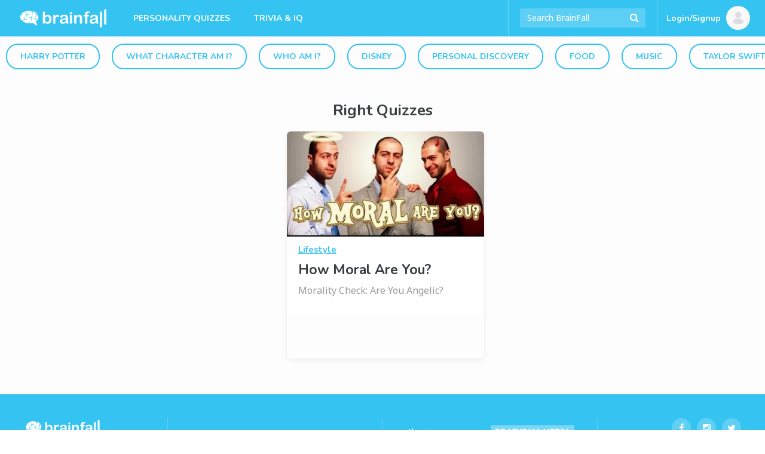

--- FILE ---
content_type: text/html; charset=UTF-8
request_url: https://brainfall.com/tag/right/
body_size: 12997
content:
<!DOCTYPE html>
<html lang="en-US">
<head>
	<meta charset="UTF-8">
	<meta name="viewport" content="width=device-width, initial-scale=1">
	<meta name="robots" content="noodp, noydir, index, follow, archive"><meta name="robots" content="max-snippet:-1, max-image-preview:large">
	<link rel="profile" href="https://gmpg.org/xfn/11">

	
<script type="text/javascript">
	Colossus = window.Colossus || {};
	Colossus.site_name = "BrainFall";
	Colossus.site_url = "https://brainfall.com";
	Colossus.site_slug = "brainfall";
	Colossus.ads_profile = "freestar";
	Colossus.twitter_handle = "BrainFall";
	Colossus.dt = "26-01-24-09";
	Colossus.min_ad_refresh_diff = 6000;
	Colossus.max_ad_refresh_count = 10;
	Colossus.index_ad_tag = "no";
	Colossus.show_next = true;

	
	Colossus.facebook_likebutton_url = 'https%3A%2F%2Fwww.facebook.com%2FBrainFall&width=100&layout=button_count&action=like&show_faces=false&share=false&height=21&appId=2365494537';
	Colossus.require_fb_login = "";
	Colossus.fb_scope = ['public_profile', 'email'];
	Colossus.fb_permission = 'extended';
	Colossus.fb_auth_type = '';

	Colossus.result_meta = null;
	Colossus.enable_gcs = null;
	Colossus.mid_inter = false;
	Colossus.global_survata = null;
	Colossus.show_survata = null;
	Colossus.optin = "yes";
	Colossus.require_members = "yes";
	Colossus.arcamax = "no";
	Colossus.s_bypass = "no";
	Colossus.PSGs = ["diff","health"];
	Colossus.spoof_mqpp = "no";
</script>

	<title>Right Quizzes | BrainFall</title>
<meta name="title" content="Right Quizzes | BrainFall" /><meta name="description" content="Take fun Right quizzes on BrainFall." /><link rel="image_src" href="https://files.brainfall.com/wp-content/uploads/2019/08/brainfall-fun-quizzes.png" /><meta property="og:url" content="https://brainfall.com/tag/right/" /><meta property="og:title" content="Right Quizzes | BrainFall" /><meta property="og:description" content="Take fun Right quizzes on BrainFall."/><meta property="og:image" content="https://files.brainfall.com/wp-content/uploads/2019/08/brainfall-fun-quizzes.png" /><meta property="og:image:width" content="1200" /><meta property="og:image:height" content="630" /><meta property="og:site_name" content="BrainFall"/><meta property="og:type" content="article"/><meta property="fb:app_id" content="2365494537"/><meta property="article:publisher" content="https://www.facebook.com/BrainFall"><meta property="article:section" content=""><meta name="author" content="BrainFall"><meta name="twitter:card" content="summary_large_image"><meta name="twitter:site" content="@BrainFall"><meta name="twitter:creator" content="@BrainFall"><meta name="twitter:title" content="Right Quizzes | BrainFall" /><meta name="twitter:description" content="Take fun Right quizzes on BrainFall."><meta name="twitter:image:src" content="https://files.brainfall.com/wp-content/uploads/2019/08/brainfall-fun-quizzes.png"><link rel="canonical" href="https://brainfall.com/tag/right/" /><script type="application/ld+json">{
			"@context": "http://schema.org",
		"@type": "CollectionPage",
			"@id":"https://brainfall.com/tag/right/#collectionpage",
			"url":"https://brainfall.com/tag/right/",
		"name": "Right Quizzes",
			"publisher": {"@type":"Organization","@id": "https://brainfallmedia.com/#organization","logo":{
			"@type": "ImageObject",
			"url": "https://files.brainfall.com/wp-content/uploads/2021/07/bf_pub_logo.png",
			"width": 550,
			"height": 60
			}},
			"isPartOf":{
				"@id":"https://brainfall.com/#website"
			},
			"inLanguage":"en-US"
				}</script><script type="application/ld+json">
	{
		"@context" : "http://schema.org",
		"@type":"WebSite",
		"@id":"https://brainfall.com/#website",
		"url":"https://brainfall.com",
		"name":"BrainFall Quizzes",
		"publisher": {"@type":"Organization","@id": "https://brainfallmedia.com/#organization","logo":{
		"@type": "ImageObject",
		"url": "https://files.brainfall.com/wp-content/uploads/2021/07/bf_pub_logo.png",
		"width": 550,
		"height": 60
		}},
		"inLanguage":"en-US",
		"potentialAction": {
      "@type": "SearchAction",
      "target": {
        "@type": "EntryPoint",
        "urlTemplate": "https://brainfall.com/search/{search_term_string}"
      },
      "query-input": "required name=search_term_string"
    }
	}
	</script>	<style>img:is([sizes="auto" i], [sizes^="auto," i]) { contain-intrinsic-size: 3000px 1500px }</style>
	<link rel='dns-prefetch' href='//cdnjs.cloudflare.com' />
<style id='classic-theme-styles-inline-css' type='text/css'>
/*! This file is auto-generated */
.wp-block-button__link{color:#fff;background-color:#32373c;border-radius:9999px;box-shadow:none;text-decoration:none;padding:calc(.667em + 2px) calc(1.333em + 2px);font-size:1.125em}.wp-block-file__button{background:#32373c;color:#fff;text-decoration:none}
</style>
<style id='co-authors-plus-coauthors-style-inline-css' type='text/css'>
.wp-block-co-authors-plus-coauthors.is-layout-flow [class*=wp-block-co-authors-plus]{display:inline}

</style>
<style id='co-authors-plus-avatar-style-inline-css' type='text/css'>
.wp-block-co-authors-plus-avatar :where(img){height:auto;max-width:100%;vertical-align:bottom}.wp-block-co-authors-plus-coauthors.is-layout-flow .wp-block-co-authors-plus-avatar :where(img){vertical-align:middle}.wp-block-co-authors-plus-avatar:is(.alignleft,.alignright){display:table}.wp-block-co-authors-plus-avatar.aligncenter{display:table;margin-inline:auto}

</style>
<style id='co-authors-plus-image-style-inline-css' type='text/css'>
.wp-block-co-authors-plus-image{margin-bottom:0}.wp-block-co-authors-plus-image :where(img){height:auto;max-width:100%;vertical-align:bottom}.wp-block-co-authors-plus-coauthors.is-layout-flow .wp-block-co-authors-plus-image :where(img){vertical-align:middle}.wp-block-co-authors-plus-image:is(.alignfull,.alignwide) :where(img){width:100%}.wp-block-co-authors-plus-image:is(.alignleft,.alignright){display:table}.wp-block-co-authors-plus-image.aligncenter{display:table;margin-inline:auto}

</style>
<style id='global-styles-inline-css' type='text/css'>
:root{--wp--preset--aspect-ratio--square: 1;--wp--preset--aspect-ratio--4-3: 4/3;--wp--preset--aspect-ratio--3-4: 3/4;--wp--preset--aspect-ratio--3-2: 3/2;--wp--preset--aspect-ratio--2-3: 2/3;--wp--preset--aspect-ratio--16-9: 16/9;--wp--preset--aspect-ratio--9-16: 9/16;--wp--preset--color--black: #000000;--wp--preset--color--cyan-bluish-gray: #abb8c3;--wp--preset--color--white: #ffffff;--wp--preset--color--pale-pink: #f78da7;--wp--preset--color--vivid-red: #cf2e2e;--wp--preset--color--luminous-vivid-orange: #ff6900;--wp--preset--color--luminous-vivid-amber: #fcb900;--wp--preset--color--light-green-cyan: #7bdcb5;--wp--preset--color--vivid-green-cyan: #00d084;--wp--preset--color--pale-cyan-blue: #8ed1fc;--wp--preset--color--vivid-cyan-blue: #0693e3;--wp--preset--color--vivid-purple: #9b51e0;--wp--preset--gradient--vivid-cyan-blue-to-vivid-purple: linear-gradient(135deg,rgba(6,147,227,1) 0%,rgb(155,81,224) 100%);--wp--preset--gradient--light-green-cyan-to-vivid-green-cyan: linear-gradient(135deg,rgb(122,220,180) 0%,rgb(0,208,130) 100%);--wp--preset--gradient--luminous-vivid-amber-to-luminous-vivid-orange: linear-gradient(135deg,rgba(252,185,0,1) 0%,rgba(255,105,0,1) 100%);--wp--preset--gradient--luminous-vivid-orange-to-vivid-red: linear-gradient(135deg,rgba(255,105,0,1) 0%,rgb(207,46,46) 100%);--wp--preset--gradient--very-light-gray-to-cyan-bluish-gray: linear-gradient(135deg,rgb(238,238,238) 0%,rgb(169,184,195) 100%);--wp--preset--gradient--cool-to-warm-spectrum: linear-gradient(135deg,rgb(74,234,220) 0%,rgb(151,120,209) 20%,rgb(207,42,186) 40%,rgb(238,44,130) 60%,rgb(251,105,98) 80%,rgb(254,248,76) 100%);--wp--preset--gradient--blush-light-purple: linear-gradient(135deg,rgb(255,206,236) 0%,rgb(152,150,240) 100%);--wp--preset--gradient--blush-bordeaux: linear-gradient(135deg,rgb(254,205,165) 0%,rgb(254,45,45) 50%,rgb(107,0,62) 100%);--wp--preset--gradient--luminous-dusk: linear-gradient(135deg,rgb(255,203,112) 0%,rgb(199,81,192) 50%,rgb(65,88,208) 100%);--wp--preset--gradient--pale-ocean: linear-gradient(135deg,rgb(255,245,203) 0%,rgb(182,227,212) 50%,rgb(51,167,181) 100%);--wp--preset--gradient--electric-grass: linear-gradient(135deg,rgb(202,248,128) 0%,rgb(113,206,126) 100%);--wp--preset--gradient--midnight: linear-gradient(135deg,rgb(2,3,129) 0%,rgb(40,116,252) 100%);--wp--preset--font-size--small: 13px;--wp--preset--font-size--medium: 20px;--wp--preset--font-size--large: 36px;--wp--preset--font-size--x-large: 42px;--wp--preset--spacing--20: 0.44rem;--wp--preset--spacing--30: 0.67rem;--wp--preset--spacing--40: 1rem;--wp--preset--spacing--50: 1.5rem;--wp--preset--spacing--60: 2.25rem;--wp--preset--spacing--70: 3.38rem;--wp--preset--spacing--80: 5.06rem;--wp--preset--shadow--natural: 6px 6px 9px rgba(0, 0, 0, 0.2);--wp--preset--shadow--deep: 12px 12px 50px rgba(0, 0, 0, 0.4);--wp--preset--shadow--sharp: 6px 6px 0px rgba(0, 0, 0, 0.2);--wp--preset--shadow--outlined: 6px 6px 0px -3px rgba(255, 255, 255, 1), 6px 6px rgba(0, 0, 0, 1);--wp--preset--shadow--crisp: 6px 6px 0px rgba(0, 0, 0, 1);}:where(.is-layout-flex){gap: 0.5em;}:where(.is-layout-grid){gap: 0.5em;}body .is-layout-flex{display: flex;}.is-layout-flex{flex-wrap: wrap;align-items: center;}.is-layout-flex > :is(*, div){margin: 0;}body .is-layout-grid{display: grid;}.is-layout-grid > :is(*, div){margin: 0;}:where(.wp-block-columns.is-layout-flex){gap: 2em;}:where(.wp-block-columns.is-layout-grid){gap: 2em;}:where(.wp-block-post-template.is-layout-flex){gap: 1.25em;}:where(.wp-block-post-template.is-layout-grid){gap: 1.25em;}.has-black-color{color: var(--wp--preset--color--black) !important;}.has-cyan-bluish-gray-color{color: var(--wp--preset--color--cyan-bluish-gray) !important;}.has-white-color{color: var(--wp--preset--color--white) !important;}.has-pale-pink-color{color: var(--wp--preset--color--pale-pink) !important;}.has-vivid-red-color{color: var(--wp--preset--color--vivid-red) !important;}.has-luminous-vivid-orange-color{color: var(--wp--preset--color--luminous-vivid-orange) !important;}.has-luminous-vivid-amber-color{color: var(--wp--preset--color--luminous-vivid-amber) !important;}.has-light-green-cyan-color{color: var(--wp--preset--color--light-green-cyan) !important;}.has-vivid-green-cyan-color{color: var(--wp--preset--color--vivid-green-cyan) !important;}.has-pale-cyan-blue-color{color: var(--wp--preset--color--pale-cyan-blue) !important;}.has-vivid-cyan-blue-color{color: var(--wp--preset--color--vivid-cyan-blue) !important;}.has-vivid-purple-color{color: var(--wp--preset--color--vivid-purple) !important;}.has-black-background-color{background-color: var(--wp--preset--color--black) !important;}.has-cyan-bluish-gray-background-color{background-color: var(--wp--preset--color--cyan-bluish-gray) !important;}.has-white-background-color{background-color: var(--wp--preset--color--white) !important;}.has-pale-pink-background-color{background-color: var(--wp--preset--color--pale-pink) !important;}.has-vivid-red-background-color{background-color: var(--wp--preset--color--vivid-red) !important;}.has-luminous-vivid-orange-background-color{background-color: var(--wp--preset--color--luminous-vivid-orange) !important;}.has-luminous-vivid-amber-background-color{background-color: var(--wp--preset--color--luminous-vivid-amber) !important;}.has-light-green-cyan-background-color{background-color: var(--wp--preset--color--light-green-cyan) !important;}.has-vivid-green-cyan-background-color{background-color: var(--wp--preset--color--vivid-green-cyan) !important;}.has-pale-cyan-blue-background-color{background-color: var(--wp--preset--color--pale-cyan-blue) !important;}.has-vivid-cyan-blue-background-color{background-color: var(--wp--preset--color--vivid-cyan-blue) !important;}.has-vivid-purple-background-color{background-color: var(--wp--preset--color--vivid-purple) !important;}.has-black-border-color{border-color: var(--wp--preset--color--black) !important;}.has-cyan-bluish-gray-border-color{border-color: var(--wp--preset--color--cyan-bluish-gray) !important;}.has-white-border-color{border-color: var(--wp--preset--color--white) !important;}.has-pale-pink-border-color{border-color: var(--wp--preset--color--pale-pink) !important;}.has-vivid-red-border-color{border-color: var(--wp--preset--color--vivid-red) !important;}.has-luminous-vivid-orange-border-color{border-color: var(--wp--preset--color--luminous-vivid-orange) !important;}.has-luminous-vivid-amber-border-color{border-color: var(--wp--preset--color--luminous-vivid-amber) !important;}.has-light-green-cyan-border-color{border-color: var(--wp--preset--color--light-green-cyan) !important;}.has-vivid-green-cyan-border-color{border-color: var(--wp--preset--color--vivid-green-cyan) !important;}.has-pale-cyan-blue-border-color{border-color: var(--wp--preset--color--pale-cyan-blue) !important;}.has-vivid-cyan-blue-border-color{border-color: var(--wp--preset--color--vivid-cyan-blue) !important;}.has-vivid-purple-border-color{border-color: var(--wp--preset--color--vivid-purple) !important;}.has-vivid-cyan-blue-to-vivid-purple-gradient-background{background: var(--wp--preset--gradient--vivid-cyan-blue-to-vivid-purple) !important;}.has-light-green-cyan-to-vivid-green-cyan-gradient-background{background: var(--wp--preset--gradient--light-green-cyan-to-vivid-green-cyan) !important;}.has-luminous-vivid-amber-to-luminous-vivid-orange-gradient-background{background: var(--wp--preset--gradient--luminous-vivid-amber-to-luminous-vivid-orange) !important;}.has-luminous-vivid-orange-to-vivid-red-gradient-background{background: var(--wp--preset--gradient--luminous-vivid-orange-to-vivid-red) !important;}.has-very-light-gray-to-cyan-bluish-gray-gradient-background{background: var(--wp--preset--gradient--very-light-gray-to-cyan-bluish-gray) !important;}.has-cool-to-warm-spectrum-gradient-background{background: var(--wp--preset--gradient--cool-to-warm-spectrum) !important;}.has-blush-light-purple-gradient-background{background: var(--wp--preset--gradient--blush-light-purple) !important;}.has-blush-bordeaux-gradient-background{background: var(--wp--preset--gradient--blush-bordeaux) !important;}.has-luminous-dusk-gradient-background{background: var(--wp--preset--gradient--luminous-dusk) !important;}.has-pale-ocean-gradient-background{background: var(--wp--preset--gradient--pale-ocean) !important;}.has-electric-grass-gradient-background{background: var(--wp--preset--gradient--electric-grass) !important;}.has-midnight-gradient-background{background: var(--wp--preset--gradient--midnight) !important;}.has-small-font-size{font-size: var(--wp--preset--font-size--small) !important;}.has-medium-font-size{font-size: var(--wp--preset--font-size--medium) !important;}.has-large-font-size{font-size: var(--wp--preset--font-size--large) !important;}.has-x-large-font-size{font-size: var(--wp--preset--font-size--x-large) !important;}
:where(.wp-block-post-template.is-layout-flex){gap: 1.25em;}:where(.wp-block-post-template.is-layout-grid){gap: 1.25em;}
:where(.wp-block-columns.is-layout-flex){gap: 2em;}:where(.wp-block-columns.is-layout-grid){gap: 2em;}
:root :where(.wp-block-pullquote){font-size: 1.5em;line-height: 1.6;}
</style>
<link rel='stylesheet' id='application-css' href='https://files.brainfall.com/wp-content/themes/colossus/dist/index.css?ver=1743786634' type='text/css' media='all' />
<link rel='preconnect' href='//files.brainfall.com'><link rel='dns-prefetch' href='//files.brainfall.com' /><link rel='preconnect' href='//fonts.googleapis.com'><link rel='dns-prefetch' href='//fonts.googleapis.com' /><link rel='preconnect' href='//fonts.gstatic.com'><link rel='preconnect' href='//cdnjs.cloudflare.com'>	<style type="text/css">
	 .nav, #footer, .section-info .answers li.active span, .section-info .paging li.active span, .section-info .paging li.setted span, .article-text .pagination .prev a, .article-text .pagination .next a, .game .answers .label-selected, .game .another-kind .answer.label-selected .description, .quiz.not-reveal-truth .answers .label-selected, .quiz.not-reveal-truth .another-kind .answer.label-selected .description, .btn-next, .btn-submit, .section-info .another-kind ul .answer.square-answer, .emojify .emoji-bar, div.post_image span.category, div.vert_post .image span.vert-category, div.section_featured span.category, .mobile-start-quiz-button{background:#35c3f2}a, .section_vert .read-more, .category_labels a.category_label, body.colossus-designx .section-info .block.designx .text a{color:#35c3f2}.section_vert .read-more, .article-text .pagination .prev a, .article-text .pagination .next a, .quiz.not-reveal-truth .another-kind .answer.label-selected, .game .another-kind .answer.label-selected, .info-section.likebox2{border-color:#35c3f2}@media (hover:hover){.section-info .answers li span:hover, .nav_link_menu .nav_link .section_menu a:hover, .nav_menu ul a:hover, .nav_link_menu ul a:hover, .section_vert .read-more:hover, .see-more:hover, .post-featured .more:hover, .section-info .another-kind ul .answer:hover .description, form.nav_search .autocomplete-results li a:hover, .subnav a:hover{background:#35c3f2}.nav_right_icon a:hover, .section_complete .social-networks a:hover, .section_complete .btn-more:hover, .article-text .pagination .prev a:hover, .article-text .pagination .next a:hover, .subnav a, .section-info .left-box a:hover{color:#35c3f2}h2 a:hover, h3 a:hover, h4 a:hover{color:#35c3f2 !important}.section-info .another-kind ul .answer:hover, .section-info .answers li span:hover, .subnav a{border-color:#35c3f2}}.nav_brand_logo img{height:38px;width:152px}.nav_brand_logo a{padding-top:12px}@media (max-width:1024px){.nav_brand_logo a{padding:12px 0px}}	</style>
	<link rel="icon" href="https://files.brainfall.com/wp-content/uploads/2020/12/cropped-BF_Logo_KO_Full-32x32.png" sizes="32x32" />
<link rel="icon" href="https://files.brainfall.com/wp-content/uploads/2020/12/cropped-BF_Logo_KO_Full-192x192.png" sizes="192x192" />
<link rel="apple-touch-icon" href="https://files.brainfall.com/wp-content/uploads/2020/12/cropped-BF_Logo_KO_Full-180x180.png" />
<meta name="msapplication-TileImage" content="https://files.brainfall.com/wp-content/uploads/2020/12/cropped-BF_Logo_KO_Full-270x270.png" />
	
<script type="text/javascript">
  var waldo = 'other';
  var page_number = 0;
  window.colossus_show_ads = true;
  if(waldo == 'quiz') {
    if(
      (page_number == 0) &&
      (window.location.search.indexOf('gclid=') == -1) &&
      (window.location.search.indexOf('MSCLKID=') == -1) &&
      (window.location.search.indexOf('msclkid=') == -1)
    ) {
      window.colossus_show_ads = false;
    }
  }
</script>
<!-- InMobi Choice. Consent Manager Tag v3.0 (for TCF 2.2) -->
<script type="text/javascript" async=true>
if(window.colossus_show_ads) {
  (function() {
    var host = window.location.hostname;
    var element = document.createElement('script');
    var firstScript = document.getElementsByTagName('script')[0];
    var url = 'https://cmp.inmobi.com'
      .concat('/choice/', 'PLQcSw0ths_Fa', '/', host, '/choice.js?tag_version=V3');
    var uspTries = 0;
    var uspTriesLimit = 3;
    element.async = true;
    element.type = 'text/javascript';
    element.src = url;

    firstScript.parentNode.insertBefore(element, firstScript);

    function makeStub() {
      var TCF_LOCATOR_NAME = '__tcfapiLocator';
      var queue = [];
      var win = window;
      var cmpFrame;

      function addFrame() {
        var doc = win.document;
        var otherCMP = !!(win.frames[TCF_LOCATOR_NAME]);

        if (!otherCMP) {
          if (doc.body) {
            var iframe = doc.createElement('iframe');

            iframe.style.cssText = 'display:none';
            iframe.name = TCF_LOCATOR_NAME;
            doc.body.appendChild(iframe);
          } else {
            setTimeout(addFrame, 5);
          }
        }
        return !otherCMP;
      }

      function tcfAPIHandler() {
        var gdprApplies;
        var args = arguments;

        if (!args.length) {
          return queue;
        } else if (args[0] === 'setGdprApplies') {
          if (
            args.length > 3 &&
            args[2] === 2 &&
            typeof args[3] === 'boolean'
          ) {
            gdprApplies = args[3];
            if (typeof args[2] === 'function') {
              args[2]('set', true);
            }
          }
        } else if (args[0] === 'ping') {
          var retr = {
            gdprApplies: gdprApplies,
            cmpLoaded: false,
            cmpStatus: 'stub'
          };

          if (typeof args[2] === 'function') {
            args[2](retr);
          }
        } else {
          if(args[0] === 'init' && typeof args[3] === 'object') {
            args[3] = Object.assign(args[3], { tag_version: 'V3' });
          }
          queue.push(args);
        }
      }

      function postMessageEventHandler(event) {
        var msgIsString = typeof event.data === 'string';
        var json = {};

        try {
          if (msgIsString) {
            json = JSON.parse(event.data);
          } else {
            json = event.data;
          }
        } catch (ignore) {}

        var payload = json.__tcfapiCall;

        if (payload) {
          window.__tcfapi(
            payload.command,
            payload.version,
            function(retValue, success) {
              var returnMsg = {
                __tcfapiReturn: {
                  returnValue: retValue,
                  success: success,
                  callId: payload.callId
                }
              };
              if (msgIsString) {
                returnMsg = JSON.stringify(returnMsg);
              }
              if (event && event.source && event.source.postMessage) {
                event.source.postMessage(returnMsg, '*');
              }
            },
            payload.parameter
          );
        }
      }

      while (win) {
        try {
          if (win.frames[TCF_LOCATOR_NAME]) {
            cmpFrame = win;
            break;
          }
        } catch (ignore) {}

        if (win === window.top) {
          break;
        }
        win = win.parent;
      }
      if (!cmpFrame) {
        addFrame();
        win.__tcfapi = tcfAPIHandler;
        win.addEventListener('message', postMessageEventHandler, false);
      }
    };

    makeStub();

    var uspStubFunction = function() {
      var arg = arguments;
      if (typeof window.__uspapi !== uspStubFunction) {
        setTimeout(function() {
          if (typeof window.__uspapi !== 'undefined') {
            window.__uspapi.apply(window.__uspapi, arg);
          }
        }, 500);
      }
    };

    var checkIfUspIsReady = function() {
      uspTries++;
      if (window.__uspapi === uspStubFunction && uspTries < uspTriesLimit) {
        console.warn('USP is not accessible');
      } else {
        clearInterval(uspInterval);
      }
    };

    if (typeof window.__uspapi === 'undefined') {
      window.__uspapi = uspStubFunction;
      var uspInterval = setInterval(checkIfUspIsReady, 6000);
    }
  })();
}
</script>
<!-- End InMobi Choice. Consent Manager Tag v3.0 (for TCF 2.2) -->

<script>
  if(window.colossus_show_ads) {
    var adsScript = document.createElement('script');
    adsScript.src = 'https://pagead2.googlesyndication.com/pagead/js/adsbygoogle.js';
    adsScript.async = true;
    adsScript.setAttribute('data-ad-client', 'ca-pub-8811784218277996');

    // Append the script to the head or body — either is fine
    document.head.appendChild(adsScript);
  }
</script>

<script data-cfasync="false" type="text/javascript">
  if(window.colossus_show_ads) {
    var freestar = freestar || {};
    freestar.hitTime = Date.now();
    freestar.queue = freestar.queue || [];
    freestar.config = freestar.config || {};
    freestar.debug = window.location.search.indexOf('fsdebug') === -1 ? false : true;
    freestar.config.enabled_slots = [];
    !function(a,b){var c=b.getElementsByTagName("script")[0],d=b.createElement("script"),e="https://a.pub.network/brainfall-com";e+=freestar.debug?"/qa/pubfig.min.js":"/pubfig.min.js",d.async=!0,d.src=e,c.parentNode.insertBefore(d,c)}(window,document);
    freestar.initCallback = function () { (freestar.config.enabled_slots.length === 0) ? freestar.initCallbackCalled = false : freestar.newAdSlots(freestar.config.enabled_slots) }
  }
</script>
<style>
@media (min-width:768px){#brainfall_leaderboard_atf, #brainfall_leaderboard_atf_B, #brainfall_leaderboard_atf_C{min-height:90px}#brainfall_rail_left_1, #brainfall_rail_right_1, #brainfall_rail_right_2, #brainfall_category_left, #brainfall_category_left_2, #brainfall_rail_left_1_B, #brainfall_rail_right_1_B, #brainfall_rail_right_2_B, #brainfall_category_left_B, #brainfall_category_left_2_B, #brainfall_rail_left_1_C, #brainfall_rail_right_1_C, #brainfall_rail_right_2_C, #brainfall_category_left_C, #brainfall_category_left_2_C{min-height:550px}}@media (min-width:970px){#brainfall_leaderboard_atf, #brainfall_leaderboard_atf_B, #brainfall_leaderboard_atf_C{min-height:90px}}@media (max-width:767px){#brainfall_leaderboard_btf, #brainfall_leaderboard_btf_B, #brainfall_leaderboard_btf_C{min-height:280px}}@media (max-width:767px){#brainfall_quiz_1, #brainfall_quiz_1_B, #brainfall_quiz_1_C, .brainfall_mqpp_inline{min-height:280px}}#brainfallFreeStarVideoAdContainer, #brainfall2FreeStarVideoAdContainer{min-height:250px;margin:7px}</style>
<script type="text/javascript">if((window.location.href.indexOf("utm_source=olp")>0) || (document.cookie.indexOf("utm_source=olp")>0)){blogherads.adq.push(function() {
			blogherads.disableAds();
		});jQuery(document).ready(function() {jQuery('div.ad-warning').hide();})}</script><meta property="fb:pages" content="5858384700" /><meta name="facebook-domain-verification" content="o868u5hgldq38jz20p9r9u5cyujb4l" />
	<link rel="preconnect" href="https://fonts.googleapis.com">
	<link rel="preconnect" href="https://fonts.gstatic.com" crossorigin>
	<link href="https://fonts.googleapis.com/css2?family=Noto+Sans:wght@400&family=Nunito:wght@700&display=swap" rel="stylesheet">

	<!-- Global site tag (gtag.js) - Google Analytics -->
	<script async src="https://www.googletagmanager.com/gtag/js?id=UA-921724-3"></script>
	<script>
	  window.dataLayer = window.dataLayer || [];
	  function gtag(){dataLayer.push(arguments);}
	  gtag('js', new Date());
			  gtag('config', 'UA-921724-3');
	</script>
</head>

<body class="archive tag tag-right tag-6308 wp-theme-colossus colossus-brainfall ">
	<div align="center" data-freestar-ad="__320x50" id="brainfall_pushdown-pushdown-cls"></div>	<div id="wrapper">
		<header id="header">
			<nav class="nav">
				<div class="nav_holder">
					<div class="nav_menu">
						<a href="#" class="nav_menu_icon"><span>Opener</span></a>
						<div class="section_menu">
							<div class="title-block nav-menu-narrow">
								<form action="/" class="search nav-menu-narrow nav-menu-search" method="GET">
									<fieldset>
										<input type="search" placeholder="Search BrainFall" class="nav-menu-narrow" name="s" autocomplete="off">
										<input type="submit" value="Submit">
										<i class="fa fa-search submit"></i>
									</fieldset>
									<ul class="autocomplete-results"></ul>
								</form>
							</div>

							<span class="title-block nav-menu-narrow">CATEGORIES</span><ul class="nav-menu-narrow">
									<li class="menu_link menu-item menu-item-type-taxonomy menu-item-object-category">
										<a href="/category/personality-quizzes/">Personality Quizzes</a>
									</li>
									<li class="menu_link menu-item menu-item-type-taxonomy menu-item-object-category">
										<a href="/category/trivia-iq/">Trivia</a>
									</li>
								</ul><span class="title-block nav-menu-narrow">TOPICS</span><ul class="nav-menu-narrow"><li class="menu_link menu-item menu-item-type-taxonomy menu-item-object-category"><a href="/category/anime">Anime</a></li><li class="menu_link menu-item menu-item-type-taxonomy menu-item-object-category"><a href="/category/are-you-smarter-than-a-5th-grader">Are You Smarter Than a 5th Grader</a></li><li class="menu_link menu-item menu-item-type-taxonomy menu-item-object-category"><a href="/category/astrology">Astrology</a></li><li class="menu_link menu-item menu-item-type-taxonomy menu-item-object-category"><a href="/category/batman">Batman</a></li><li class="menu_link menu-item menu-item-type-taxonomy menu-item-object-category"><a href="/category/books-literature">Books &amp; Literature</a></li><li class="menu_link menu-item menu-item-type-taxonomy menu-item-object-category"><a href="/category/can-we-guess">Can We Guess?</a></li><li class="menu_link menu-item menu-item-type-taxonomy menu-item-object-category"><a href="/category/career">Career</a></li><li class="menu_link menu-item menu-item-type-taxonomy menu-item-object-category"><a href="/category/celebrity">Celebrity</a></li><li class="menu_link menu-item menu-item-type-taxonomy menu-item-object-category"><a href="/category/dc-comics">DC Comics</a></li><li class="menu_link menu-item menu-item-type-taxonomy menu-item-object-category"><a href="/category/disney">Disney</a></li><li class="menu_link menu-item menu-item-type-taxonomy menu-item-object-category"><a href="/category/drinks">Drinks</a></li><li class="menu_link menu-item menu-item-type-taxonomy menu-item-object-category"><a href="/category/espanol">Español</a></li><li class="menu_link menu-item menu-item-type-taxonomy menu-item-object-category"><a href="/category/famous-people">Famous People</a></li><li class="menu_link menu-item menu-item-type-taxonomy menu-item-object-category"><a href="/category/famous-quotes">Famous Quotes</a></li><li class="menu_link menu-item menu-item-type-taxonomy menu-item-object-category"><a href="/category/fantasy">Fantasy</a></li><li class="menu_link menu-item menu-item-type-taxonomy menu-item-object-category"><a href="/category/fashion-style">Fashion &amp; Style</a></li><li class="menu_link menu-item menu-item-type-taxonomy menu-item-object-category"><a href="/category/food">Food</a></li><li class="menu_link menu-item menu-item-type-taxonomy menu-item-object-category"><a href="/category/francais">Français</a></li><li class="menu_link menu-item menu-item-type-taxonomy menu-item-object-category"><a href="/category/funny">Funny</a></li><li class="menu_link menu-item menu-item-type-taxonomy menu-item-object-category"><a href="/category/game-of-thrones">Game of Thrones</a></li><li class="menu_link menu-item menu-item-type-taxonomy menu-item-object-category"><a href="/category/harry-potter">Harry Potter</a></li><li class="menu_link menu-item menu-item-type-taxonomy menu-item-object-category"><a href="/category/health-wellness">Health &amp; Wellness</a></li><li class="menu_link menu-item menu-item-type-taxonomy menu-item-object-category"><a href="/category/history">History</a></li><li class="menu_link menu-item menu-item-type-taxonomy menu-item-object-category"><a href="/category/hogwarts">Hogwarts</a></li><li class="menu_link menu-item menu-item-type-taxonomy menu-item-object-category"><a href="/category/holiday">Holiday</a></li><li class="menu_link menu-item menu-item-type-taxonomy menu-item-object-category"><a href="/category/interesting-facts">Interesting Facts</a></li><li class="menu_link menu-item menu-item-type-taxonomy menu-item-object-category"><a href="/category/language">Language</a></li><li class="menu_link menu-item menu-item-type-taxonomy menu-item-object-category"><a href="/category/lifestyle">Lifestyle</a></li><li class="menu_link menu-item menu-item-type-taxonomy menu-item-object-category"><a href="/category/lord-of-the-rings">Lord of the Rings</a></li><li class="menu_link menu-item menu-item-type-taxonomy menu-item-object-category"><a href="/category/love-relationships">Love &amp; Relationships</a></li><li class="menu_link menu-item menu-item-type-taxonomy menu-item-object-category"><a href="/category/marvel-comics">Marvel Comics</a></li><li class="menu_link menu-item menu-item-type-taxonomy menu-item-object-category"><a href="/category/movies">Movies</a></li><li class="menu_link menu-item menu-item-type-taxonomy menu-item-object-category"><a href="/category/music">Music</a></li><li class="menu_link menu-item menu-item-type-taxonomy menu-item-object-category"><a href="/category/myers-briggs">Myers-Briggs</a></li><li class="menu_link menu-item menu-item-type-taxonomy menu-item-object-category"><a href="/category/name-generators">Name Generators</a></li><li class="menu_link menu-item menu-item-type-taxonomy menu-item-object-category"><a href="/category/personal-discovery">Personal Discovery</a></li><li class="menu_link menu-item menu-item-type-taxonomy menu-item-object-category"><a href="/category/pets-animals">Pets &amp; Animals</a></li><li class="menu_link menu-item menu-item-type-taxonomy menu-item-object-category"><a href="/category/politics">Politics</a></li><li class="menu_link menu-item menu-item-type-taxonomy menu-item-object-category"><a href="/category/real-or-fake">Real or Fake?</a></li><li class="menu_link menu-item menu-item-type-taxonomy menu-item-object-category"><a href="/category/regional-identity">Regional Identity</a></li><li class="menu_link menu-item menu-item-type-taxonomy menu-item-object-category"><a href="/category/retro-nostalgia">Retro &amp; Nostalgia</a></li><li class="menu_link menu-item menu-item-type-taxonomy menu-item-object-category"><a href="/category/song-lyrics">Song Lyrics</a></li><li class="menu_link menu-item menu-item-type-taxonomy menu-item-object-category"><a href="/category/spelling-grammar">Spelling &amp; Grammar</a></li><li class="menu_link menu-item menu-item-type-taxonomy menu-item-object-category"><a href="/category/sports">Sports</a></li><li class="menu_link menu-item menu-item-type-taxonomy menu-item-object-category"><a href="/category/star-trek">Star Trek</a></li><li class="menu_link menu-item menu-item-type-taxonomy menu-item-object-category"><a href="/category/star-wars">Star Wars</a></li><li class="menu_link menu-item menu-item-type-taxonomy menu-item-object-category"><a href="/category/taylor-swift">Taylor Swift</a></li><li class="menu_link menu-item menu-item-type-taxonomy menu-item-object-category"><a href="/category/television">Television</a></li><li class="menu_link menu-item menu-item-type-taxonomy menu-item-object-category"><a href="/category/travel">Travel</a></li><li class="menu_link menu-item menu-item-type-taxonomy menu-item-object-category"><a href="/category/trivia-iq">Trivia / IQ</a></li><li class="menu_link menu-item menu-item-type-taxonomy menu-item-object-category"><a href="/category/vacation-ideas">Vacation Ideas</a></li><li class="menu_link menu-item menu-item-type-taxonomy menu-item-object-category"><a href="/category/video-games">Video Games</a></li><li class="menu_link menu-item menu-item-type-taxonomy menu-item-object-category"><a href="/category/character">What Character Am I?</a></li><li class="menu_link menu-item menu-item-type-taxonomy menu-item-object-category"><a href="/category/what-should-i-do">What Should I Do?</a></li><li class="menu_link menu-item menu-item-type-taxonomy menu-item-object-category"><a href="/category/what-type-are-you">What Type Are You?</a></li><li class="menu_link menu-item menu-item-type-taxonomy menu-item-object-category"><a href="/category/where-should-i-live">Where Should I Live?</a></li><li class="menu_link menu-item menu-item-type-taxonomy menu-item-object-category"><a href="/category/who-am-i">Who Am I?</a></li><li class="menu_link menu-item menu-item-type-taxonomy menu-item-object-category"><a href="/category/wrestling">Wrestling</a></li></ul>							
							<span class="title-block nav-menu-narrow" style="border-top:1px solid #eee">ABOUT</span>
							<ul class="nav-menu-narrow">
								<li id="menu-item-27" class="menu_link menu-item menu-item-type-custom menu-item-object-custom menu-item-27"><a href="https://brainfall.com/about-us/">ABOUT</a></li>
<li id="menu-item-28" class="menu_link menu-item menu-item-type-custom menu-item-object-custom menu-item-28"><a href="https://brainfall.com/contact-us/">CONTACT</a></li>
							</ul>
						</div>
					</div>
					<div class="nav_brand_logo">
																				<a href="https://brainfall.com" rel="home">
								<picture>
									<source type="image/webp" srcset="https://files.brainfall.com/wp-content/uploads/2015/10/bflogowhite2-200x0.png.webp 1x, https://files.brainfall.com/wp-content/uploads/2015/10/bflogowhite2-400x0.png.webp 2x"><source type="image/png" srcset="https://files.brainfall.com/wp-content/uploads/2015/10/bflogowhite2-200x0.png 1x, https://files.brainfall.com/wp-content/uploads/2015/10/bflogowhite2-400x0.png 2x">									<img src="https://files.brainfall.com/wp-content/uploads/2015/10/bflogowhite2-200x0.png" alt="Fun Quizzes" scale="0">
								</picture>
							</a>
											</div>
					<ul class="nav_link_menu">
						<li class="nav_link menu-item"><a href="/category/personality-quizzes/">Personality Quizzes</a></li><li class="nav_link menu-item"><a href="/category/trivia-iq/">Trivia & IQ</a></li>						
					</ul>
					<ul class="nav_link_menu labelMembersProfileMenu">
						<li class="nav_link menu-item labelMembersNavLink" tabindex="0" style="float:none;outline: none;">
							<a class="labelMembersLink">
								<span class="labelMembersUsername"></span>
								<img class="labelMemberAvatar" src="https://files.brainfall.com/wp-content/uploads/2024/11/profile-avatar.jpg" />
								<div class="labelMemberAvatarFake"></div>
							</a>
							<div class="section_menu labelMenu">
								<ul class="labelMembersMenuLoggedOut">
									<li class="menu-item">
										<a href="https://members.brainfall.com/create-session/?utm_source=brainfall_profile_menu&utm_campaign=login" target="_blank">Log in</a>
									</li>
									<li class="menu-item">
										<a href="https://members.brainfall.com/create-session/?utm_source=brainfall_profile_menu&utm_campaign=register" target="_blank">Create FREE Account</a>
									</li>
								</ul>
								<ul class="labelMembersMenuLoggedIn">
									<li class="menu-item">
										<a class="labelMemberLink labelMemberPoints" href="https://members.brainfall.com/?utm_source=brainfall_profile_menu&utm_campaign=iqpoints" target="_blank"></a>
									</li>
									<li class="menu-item">
										<a class="labelMemberLink" href="https://members.brainfall.com/?utm_source=brainfall_profile_menu&utm_campaign=iqlevel" target="_blank"><span class="labelMemberLevel"></span><img class="labelMemberLevelImage" /></a>
									</li>
									<li class="menu-item">
										<a class="labelMemberLink" href="https://members.brainfall.com/?utm_source=brainfall_profile_menu&utm_campaign=viewprofile" target="_blank">View Profile</a>
									</li>
									<li class="menu-item">
										<a href="https://members.brainfall.com/myquizresults/?utm_source=brainfall_profile_menu&utm_campaign=quizresults" target="_blank">My Quiz Results</a>
									</li>
									<li class="menu-item">
										<a href="https://members.brainfall.com/login/?action=logout&utm_source=brainfall_profile_menu&utm_campaign=logout" target="_blank">Log out</a>
									</li>
								</ul>
							</div>
						</li>
					</ul>
					<div class="nav_frame">
						<form action="/" class="search nav_search" method="GET">
							<fieldset>
								<input type="search" placeholder="Search BrainFall" name="s" autocomplete="off">
								<input type="submit" value="Submit">
								<i class="fa fa-search submit"></i>
							</fieldset>
							<ul class="autocomplete-results"></ul>
						</form>
						
					</div>
				</div>
			</nav>
<nav class="subnav actionScrollableSubnav">
	<button class="scroll-button scrollLeft disabled" id="scrollLeft"><i class="fa fa-chevron-left"></i></button>
	<button class="scroll-button scrollRight disabled" id="scrollRight"><i class="fa fa-chevron-right"></i></button>
	<ul>
		<li class="designx_subnav_link"><a href="/category/harry-potter/">Harry Potter</a></li><li class="designx_subnav_link"><a href="/category/character/">What Character Am I?</a></li><li class="designx_subnav_link"><a href="/category/who-am-i/">Who Am I?</a></li><li class="designx_subnav_link"><a href="/category/disney/">Disney</a></li><li class="designx_subnav_link"><a href="/category/personal-discovery/">Personal Discovery</a></li><li class="designx_subnav_link"><a href="/category/food/">Food</a></li><li class="designx_subnav_link"><a href="/category/music/">Music</a></li><li class="designx_subnav_link"><a href="/category/taylor-swift/">Taylor Swift</a></li><li class="designx_subnav_link"><a href="/category/television/">Television</a></li><li class="designx_subnav_link"><a href="/category/retro-nostalgia/">Retro &amp; Nostalgia</a></li><li class="designx_subnav_link"><a href="/category/fantasy/">Fantasy</a></li><li class="designx_subnav_link"><a href="/category/what-type-are-you/">What Type Are You?</a></li><li class="designx_subnav_link"><a href="/category/fashion-style/">Fashion &amp; Style</a></li><li class="designx_subnav_link"><a href="/category/what-should-i-do/">What Should I Do?</a></li><li class="designx_subnav_link"><a href="/category/famous-people/">Famous People</a></li><li class="designx_subnav_link"><a href="/category/travel/">Travel</a></li><li class="designx_subnav_link"><a href="/category/famous-quotes/">Famous Quotes</a></li><li class="designx_subnav_link"><a href="/category/movies/">Movies</a></li><li class="designx_subnav_link"><a href="/category/song-lyrics/">Song Lyrics</a></li><li class="designx_subnav_link"><a href="/category/lifestyle/">Lifestyle</a></li><li class="designx_subnav_link"><a href="/category/love-relationships/">Love &amp; Relationships</a></li><li class="designx_subnav_link"><a href="/category/pets-animals/">Pets &amp; Animals</a></li><li class="designx_subnav_link"><a href="/category/regional-identity/">Regional Identity</a></li><li class="designx_subnav_link"><a href="/category/video-games/">Video Games</a></li><li class="designx_subnav_link"><a href="/category/marvel-comics/">Marvel Comics</a></li><li class="designx_subnav_link"><a href="/category/star-wars/">Star Wars</a></li><li class="designx_subnav_link"><a href="/category/star-trek/">Star Trek</a></li><li class="designx_subnav_link"><a href="/category/sports/">Sports</a></li><li class="designx_subnav_link"><a href="/category/anime/">Anime</a></li><li class="designx_subnav_link"><a href="/category/health-wellness/">Health &amp; Wellness</a></li><li class="designx_subnav_link"><a href="/category/career/">Career</a></li><li class="designx_subnav_link"><a href="/category/spelling-grammar/">Spelling &amp; Grammar</a></li><li class="designx_subnav_link"><a href="/category/astrology/">Astrology</a></li><li class="designx_subnav_link"><a href="/category/wrestling/">Wrestling</a></li><li class="designx_subnav_link"><a href="/category/are-you-smarter-than-a-5th-grader/">Are You Smarter Than a 5th Grader</a></li><li class="designx_subnav_link"><a href="/category/books-literature/">Books &amp; Literature</a></li><li class="designx_subnav_link"><a href="/category/funny/">Funny</a></li><li class="designx_subnav_link"><a href="/category/name-generators/">Name Generators</a></li><li class="designx_subnav_link"><a href="/category/holiday/">Holiday</a></li>	</ul>
</nav>
</header>

<main role="main" id="main">
	
			<div class="container">
			<div class="col col2 ad_scroll_stop single_column_layout">
				<div class="central-block">
					<!-- Title -->
					<section class="section_category_header">
						<div class="section_featured colossus-category-header colossus-category-">
							<div class="text">
								<h1 class="category_title">
									Right Quizzes								</h1>
							</div>
						</div>
					</section>
					<!-- End Title -->
					<section class="section_hor"><div class="post-list">
<div class="post">
	<div class="post_image colossus-category-lifestyle">
		<a href="https://brainfall.com/quizzes/how-moral-are-you/">
							<picture style="display:block;height:0px;padding-bottom:52.5%;">
				<source type="image/webp" media="(min-width: 500px)" data-srcset="https://files.brainfall.com/wp-content/uploads/2015/10/how_moral_are_you_featured_large-300x0.jpg.webp 1x, https://files.brainfall.com/wp-content/uploads/2015/10/how_moral_are_you_featured_large-600x0.jpg.webp 2x"><source type="image/jpeg" media="(min-width: 500px)" data-srcset="https://files.brainfall.com/wp-content/uploads/2015/10/how_moral_are_you_featured_large-300x0.jpg.optimal.jpg 1x, https://files.brainfall.com/wp-content/uploads/2015/10/how_moral_are_you_featured_large-600x0.jpg.optimal.jpg 2x"><source type="image/webp" media="(max-width: 500px)" data-srcset="https://files.brainfall.com/wp-content/uploads/2015/10/how_moral_are_you_featured_large-600x0.jpg.webp 1x, https://files.brainfall.com/wp-content/uploads/2015/10/how_moral_are_you_featured_large-1200x0.jpg.webp 2x"><source type="image/jpeg" media="(max-width: 500px)" data-srcset="https://files.brainfall.com/wp-content/uploads/2015/10/how_moral_are_you_featured_large-600x0.jpg.optimal.jpg 1x, https://files.brainfall.com/wp-content/uploads/2015/10/how_moral_are_you_featured_large-1200x0.jpg.optimal.jpg 2x">				<img data-src="https://files.brainfall.com/wp-content/uploads/2015/10/how_moral_are_you_featured_large-600x0.jpg.optimal.jpg" alt="How Moral Are You?" class="lazyload" scale="0">
				</picture>
				<noscript>
					<img src="https://files.brainfall.com/wp-content/uploads/2015/10/how_moral_are_you_featured_large-600x0.jpg.optimal.jpg" alt="How Moral Are You?" scale="0">
				</noscript>
		</a>
	</div>
	<div class="post_text">
        <div class="category_labels">
            <a class="category_label" href="https://brainfall.com/category/lifestyle/">Lifestyle</a>        </div>
		<h3><a href="https://brainfall.com/quizzes/how-moral-are-you/" rel="bookmark" target="">How Moral Are You? </a></h3>		<div>
			<p>Morality Check: Are You Angelic?</p>		</div>
	</div>
</div>
</div></section>

					
				</div>
			</div>
		</div>
	
	</main>

<footer id="footer" style="padding-bottom: 90px;">
	<div class="footer-center">
		<div class="holder_small">
			<div class="logo">
														<a href="https://brainfall.com" rel="home">
						<picture>
							<source type="image/webp" data-srcset="https://files.brainfall.com/wp-content/uploads/2015/10/bflogowhite2-200x0.png.webp 1x, https://files.brainfall.com/wp-content/uploads/2015/10/bflogowhite2-400x0.png.webp 2x"><source type="image/png" data-srcset="https://files.brainfall.com/wp-content/uploads/2015/10/bflogowhite2-200x0.png 1x, https://files.brainfall.com/wp-content/uploads/2015/10/bflogowhite2-400x0.png 2x">							<img data-src="https://files.brainfall.com/wp-content/uploads/2015/10/bflogowhite2-400x0.png" alt="Fun Quizzes" class="lazyload" scale="0">
						</picture>
						<noscript>
							<img src="https://files.brainfall.com/wp-content/uploads/2015/10/bflogowhite2-400x0.png" alt="Fun Quizzes" scale="0">
						</noscript>
					</a>
							</div>
		</div>
		<nav class="footer-nav">
			<div class="holder_big">
				<ul class="first_menu">
					<li id="menu-item-29" class="footer_title menu-item menu-item-type-taxonomy menu-item-object-category menu-item-29"><a href="https://brainfall.com/category/lifestyle/">LIFESTYLE QUIZZES</a></li>
<li id="menu-item-31" class="footer_title menu-item menu-item-type-taxonomy menu-item-object-category menu-item-31"><a href="https://brainfall.com/category/television/">TELEVISION QUIZZES</a></li>
<li id="menu-item-97577" class="footer_title menu-item menu-item-type-taxonomy menu-item-object-category menu-item-97577"><a href="https://brainfall.com/category/politics/">Politics Quizzes</a></li>
<li id="menu-item-32" class="footer_title menu-item menu-item-type-taxonomy menu-item-object-category menu-item-32"><a href="https://brainfall.com/category/trivia-iq/">TRIVIA / IQ QUIZZES</a></li>
<li id="menu-item-97574" class="footer_title menu-item menu-item-type-taxonomy menu-item-object-category menu-item-97574"><a href="https://brainfall.com/category/disney/">Disney</a></li>
<li id="menu-item-30" class="footer_title menu-item menu-item-type-taxonomy menu-item-object-category menu-item-30"><a href="https://brainfall.com/category/love-relationships/">LOVE &#038; RELATIONSHIP QUIZZES</a></li>
				</ul>
				<ul class="first_menu">
					<li id="menu-item-33" class="footer_title menu-item menu-item-type-taxonomy menu-item-object-category menu-item-33"><a href="https://brainfall.com/category/movies/">MOVIE QUIZZES</a></li>
<li id="menu-item-34" class="footer_title menu-item menu-item-type-taxonomy menu-item-object-category menu-item-34"><a href="https://brainfall.com/category/music/">MUSIC QUIZZES</a></li>
<li id="menu-item-35" class="footer_title menu-item menu-item-type-taxonomy menu-item-object-category menu-item-35"><a href="https://brainfall.com/category/sports/">SPORTS QUIZZES</a></li>
<li id="menu-item-97573" class="footer_title menu-item menu-item-type-taxonomy menu-item-object-category menu-item-97573"><a href="https://brainfall.com/category/anime/">ANIME QUIZZES</a></li>
<li id="menu-item-97576" class="footer_title menu-item menu-item-type-taxonomy menu-item-object-category menu-item-97576"><a href="https://brainfall.com/category/video-games/">Video Games</a></li>
<li id="menu-item-97572" class="footer_title menu-item menu-item-type-taxonomy menu-item-object-category menu-item-97572"><a href="https://brainfall.com/category/harry-potter/">HARRY POTTER QUIZZES</a></li>
<li id="menu-item-97575" class="footer_title menu-item menu-item-type-taxonomy menu-item-object-category menu-item-97575"><a href="https://brainfall.com/category/marvel-comics/">Marvel Comics</a></li>
				</ul>
			</div>
			<div class="holder_big">
				<ul class="second_menu">
					<li id="menu-item-36" class="footer_title menu-item menu-item-type-custom menu-item-object-custom menu-item-36"><a href="https://brainfall.com/about-us/">About</a></li>
<li id="menu-item-37" class="footer_title menu-item menu-item-type-custom menu-item-object-custom menu-item-37"><a href="https://brainfall.com/contact-us/">Contact</a></li>
<li id="menu-item-38" class="footer_title menu-item menu-item-type-custom menu-item-object-custom menu-item-38"><a href="https://brainfall.com/privacy/">Privacy Policy</a></li>
<li id="menu-item-99148" class="footer_title menu-item menu-item-type-custom menu-item-object-custom menu-item-99148"><a href="https://brainfall.com/terms-of-use/">Terms of Use</a></li>
<li id="menu-item-99149" class="footer_title menu-item menu-item-type-custom menu-item-object-custom menu-item-99149"><a href="https://brainfall.com/cookie-policy/">Cookie Policy</a></li>
<li id="menu-item-99150" class="footer_title menu-item menu-item-type-custom menu-item-object-custom menu-item-99150"><a href="https://brainfall.com/acceptable-use-policy/">Acceptable Use Policy</a></li>
<li id="menu-item-99151" class="footer_title menu-item menu-item-type-custom menu-item-object-custom menu-item-99151"><a href="https://brainfall.com/data-deletion-instructions/">Data Deletion</a></li>
				</ul>
				<ul class="second_menu">
					<li class="footer_title">
						<a href="https://brainfallmedia.com" target="_blank">
							<picture>
							<source type="image/webp" media="(min-width: 1024px)" data-srcset="https://files.brainfall.com/wp-content/themes/colossus/images/bfmlogo3-280x0.png.webp 1x,  2x"><source type="image/png" media="(min-width: 1024px)" data-srcset="https://files.brainfall.com/wp-content/themes/colossus/images/bfmlogo3-280x0.png 1x,  2x">							<img src="https://files.brainfall.com/wp-content/themes/colossus/images/bfmlogo3-280x0.png" srcset="[data-uri]" data-src="https://files.brainfall.com/wp-content/themes/colossus/images/bfmlogo3-280x0.png" alt="BrainFall Media" class="lazyload" scale="0">
							</picture>
							<noscript>
								<img src="https://files.brainfall.com/wp-content/themes/colossus/images/bfmlogo3-280x0.png" alt="BrainFall Media" scale="0">
							</noscript>
						</a>
					</li>
									</ul>
			</div>
		</nav>
		<div class="holder_small">
			<ul class="nav_right_icon">
								<li>
					<a href="https://www.facebook.com/BrainFall" target="_blank" title="Like us on Facebook!">
						<i class="fa fa-facebook"></i>
					</a>
				</li>
				
				<li>
					<a href="https://www.instagram.com/brainfall.quizzes/" target="_blank" title="Follow us on Instagram!">
						<i class="fa fa-instagram"></i>
					</a>
				</li>				<li>
					<a href="https://www.twitter.com/BrainFall" target="_blank" title="Follow us on Twitter!">
						<i class="fa fa-twitter"></i>
					</a>
				</li>
			</ul>
			<span class="copyright">Copyright 2024 <a href="https://brainfallmedia.com" target="_blank">Brainfall Media</a></span>
		</div>
	</div>
	<div class="footer-center hide-l">
		<div class="holder_small" style="width:100%">
			<div class="footer-links">
				<a href="https://brainfall.com/privacy/">Privacy Policy</a> | <a href="https://brainfall.com/contact-us/">Contact Us</a> | <a href="https://brainfall.com/about-us/">About Us</a>
			</div>
		</div>
	</div>
	</footer>

</div>

<script type="speculationrules">
{"prefetch":[{"source":"document","where":{"and":[{"href_matches":"\/*"},{"not":{"href_matches":["\/wp-*.php","\/wp-admin\/*","\/wp-content\/uploads\/*","\/wp-content\/*","\/wp-content\/plugins\/*","\/wp-content\/themes\/colossus\/*","\/*\\?(.+)"]}},{"not":{"selector_matches":"a[rel~=\"nofollow\"]"}},{"not":{"selector_matches":".no-prefetch, .no-prefetch a"}}]},"eagerness":"conservative"}]}
</script>
<script type="text/javascript" src="//ajax.googleapis.com/ajax/libs/jquery/1.12.4/jquery.min.js?ver=1.12.4" id="jquery-js"></script>
<script type="text/javascript" src="//cdnjs.cloudflare.com/ajax/libs/js-cookie/2.2.1/js.cookie.min.js?ver=2.2.1" id="js.cookie-js"></script>
<script type="text/javascript" src="https://files.brainfall.com/wp-content/themes/colossus/dist/index.js?ver=1743901336" id="application-js"></script>
<script type="text/javascript" src="//cdnjs.cloudflare.com/ajax/libs/lazysizes/5.2.2/lazysizes.min.js?ver=5.2.2" id="lazysizes-js"></script>



<link rel="preload" id='fontawesome_css-css' href="//maxcdn.bootstrapcdn.com/font-awesome/4.3.0/css/font-awesome.min.css?ver=5.5.1" as="style" onload="this.onload=null;this.rel='stylesheet'" media='all'>
<noscript>
	<link rel="stylesheet" href="//maxcdn.bootstrapcdn.com/font-awesome/4.3.0/css/font-awesome.min.css?ver=5.5.1" media='all'>
</noscript>

<!-- DFP Code -->
<!-- END of DFP Code -->

<!-- Facebook Audience Pixel BF Medias Pixel -->
<script>
!function(f,b,e,v,n,t,s){if(f.fbq)return;n=f.fbq=function(){n.callMethod?
n.callMethod.apply(n,arguments):n.queue.push(arguments)};if(!f._fbq)f._fbq=n;
n.push=n;n.loaded=!0;n.version='2.0';n.queue=[];t=b.createElement(e);t.async=!0;
t.src=v;s=b.getElementsByTagName(e)[0];s.parentNode.insertBefore(t,s)}(window,
document,'script','https://connect.facebook.net/en_US/fbevents.js');
fbq('init', '867554246604299');
fbq('track', "PageView");
</script>
<noscript><img height="1" width="1" style="display:none"
src="https://www.facebook.com/tr?id=867554246604299&ev=PageView&noscript=1"
/></noscript>
<!-- End Facebook Pixel Code -->

</body>
</html>


--- FILE ---
content_type: text/html; charset=utf-8
request_url: https://www.google.com/recaptcha/api2/aframe
body_size: 183
content:
<!DOCTYPE HTML><html><head><meta http-equiv="content-type" content="text/html; charset=UTF-8"></head><body><script nonce="GMeuNc7JUYkSQkf9Gbyd7g">/** Anti-fraud and anti-abuse applications only. See google.com/recaptcha */ try{var clients={'sodar':'https://pagead2.googlesyndication.com/pagead/sodar?'};window.addEventListener("message",function(a){try{if(a.source===window.parent){var b=JSON.parse(a.data);var c=clients[b['id']];if(c){var d=document.createElement('img');d.src=c+b['params']+'&rc='+(localStorage.getItem("rc::a")?sessionStorage.getItem("rc::b"):"");window.document.body.appendChild(d);sessionStorage.setItem("rc::e",parseInt(sessionStorage.getItem("rc::e")||0)+1);localStorage.setItem("rc::h",'1769274643875');}}}catch(b){}});window.parent.postMessage("_grecaptcha_ready", "*");}catch(b){}</script></body></html>

--- FILE ---
content_type: text/plain;charset=UTF-8
request_url: https://c.pub.network/v2/c
body_size: -112
content:
7423e6b7-210b-43d1-a17a-a7268828dc08

--- FILE ---
content_type: text/plain;charset=UTF-8
request_url: https://c.pub.network/v2/c
body_size: -259
content:
9d19a147-aad1-4f72-a9b8-501baae515ab